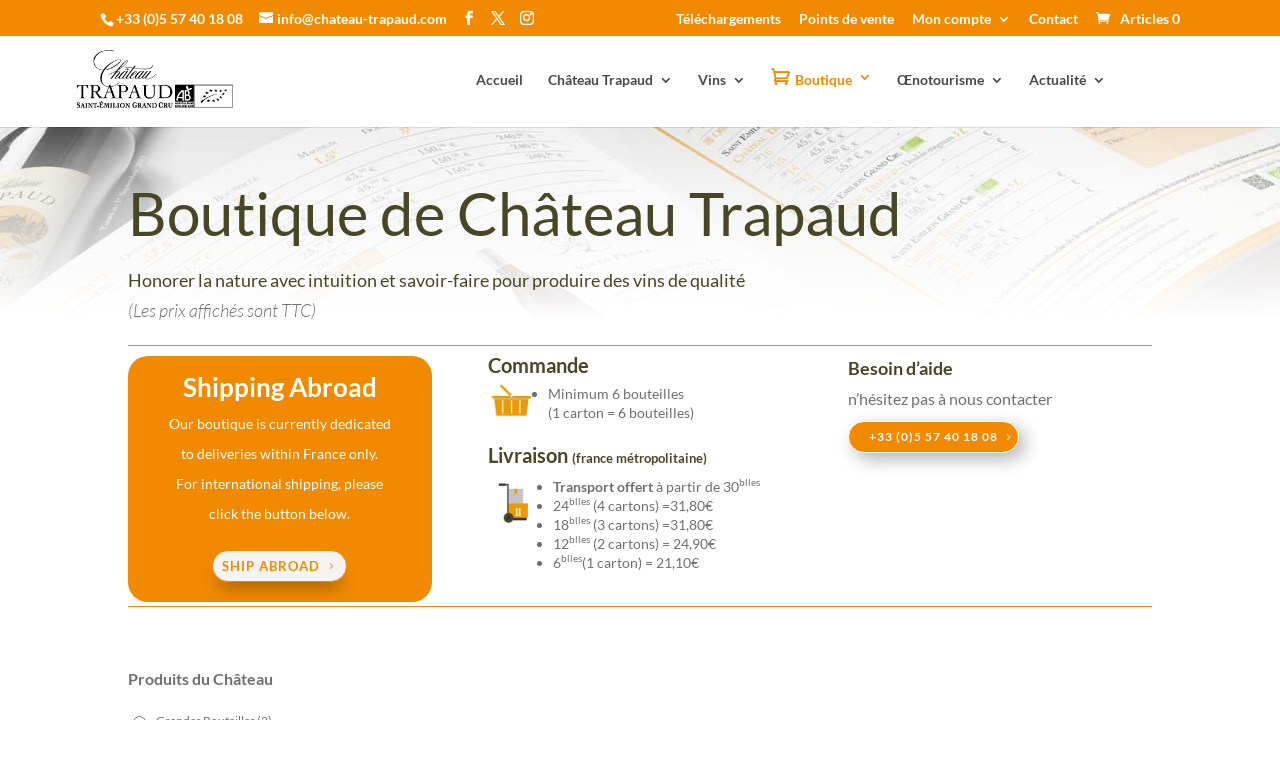

--- FILE ---
content_type: text/css
request_url: https://www.chateau-trapaud.com/wp-content/plugins/advanced-product-variation/public/css/advanced-product-variation-public.css?ver=1.1.4
body_size: 3758
content:
.mwb_candidswatch-vm-row-wrapper td.label .mwb_candidswatch-vm-swatch-label {
    padding-top: 6px !important;
}

.mwb_candidswatch-vm-row-wrapper label {
    line-height: normal !important;
    display: block;
}

.variations_form.cart table.variations {
    background-color: transparent !important;
}

.variations_form.cart table.variations td {
    box-shadow: none !important;
    padding-bottom: 12px !important;
}

.mwb_candidswatch-vm-row-wrapper td.label {
    vertical-align: middle !important;
}

#carousel li:nth-child(4n+1) {
    clear: right;
}

.mwb_candidswatch-vm-attr-name-label label {
    vertical-align: middle;
    position: relative;
    display: block;
}

.mwb_candidswatch-vm-swatch-wrapper {
    height: 20px;
    width: 20px;
    border-radius: 100%;
    background-color: #cccccc;
}

.mwb_candidswatch-vm-swatch-wrapper img {
    width: 100% !important;
    vertical-align: top !important;
    height: 100% !important;
    border-radius: 100% !important;
}

.mwb_candidswatch-vm-swatch-wrapper input[type="radio"] {
    height: 100%;
    left: 0;
    opacity: 0;
    position: absolute;
    vertical-align: top;
    width: 100%;
    z-index: 999;
}

.mwb_candidswatch-vm-attr-name-label ul li {
    display: inline-block !important;
    margin-right: 4px;
    text-align: center !important;
    vertical-align: middle !important;
    margin-left: 0 !important;
}

.mwb_candidswatch-vm-disable::before,
.mwb_candidswatch-vm-disable::after {
    content: "";
    height: 2px;
    background-color: #bd1313;
    width: 50%;
    display: inline-block;
    transform-origin: center;
    position: absolute !important;
    left: 50%;
    right: 0;
    top: 50%;
    transform: translate(-50%, -50%);
}

.mwb_candidswatch-vm-disable::before {
    transform: translate(-50%, -50%)rotate(45deg);
}

.mwb_candidswatch-vm-disable::after {
    transform: translate(-50%, -50%)rotate(-45deg);
}

.mwb_candidswatch-vm-swatch-wrapper {
    -webkit-transform: scale(0.8);
    -moz-transform: scale(0.8);
    -ms-transform: scale(0.8);
    transform: scale(0.8);
}

.mwb_candidswatch-vm-swatch-wrapper.mwb_candidswatch-vm-border {
    -webkit-transform: scale(1);
    -moz-transform: scale(1);
    -ms-transform: scale(1);
    transform: scale(1);
}


.mwb_candidswatch-vm-disabled-hover {
    background-color: #ffffff;
    box-shadow: rgba(0, 0, 0, 0.1) 0px 4px 6px -1px, rgba(0, 0, 0, 0.06) 0px 2px 4px -1px;
    color: rgb(0, 0, 0);
    left: 0px;
    bottom: -55px;
    opacity: 1 !important;
    padding: 10px;
    position: absolute !important;
    text-align: left;
    width: 180px;
    z-index: 9999;
    display: block;
    visibility: hidden;
    font-weight: normal;
    font-size: 11px;

}

.mwb_candidswatch-vm-swatch-wrapper.mwb_candidswatch-vm-disable:hover+.mwb_candidswatch-vm-disabled-hover {
    visibility: visible !important;
}

.mwb_candidswatch-vm-swatch-wrapper span {
    position: absolute;
    left: 0px;
    right: 0px;
    top: 50%;
    transform: translateY(-50%);
    -webkit-transform: translateY(-50%);
    -moz-transform: translateY(-50%);
    -ms-transform: translateY(-50%);

}

.avada-product-gallery .flex-control-thumbs {
    opacity: 1 !important;
}

.flex-control-thumbs {
    display: inline-block !important;
}

.vm-custom-class {
    margin-bottom: 0px !important;
}

.vm-custom-class .flex-viewport {
    height: 100% !important;
}

.vm-custom-class ol.flex-control-nav {
    display: inline-block !important;
    position: relative !important;
}


/* ====================================================================================================================
 * RESETS
 * ====================================================================================================================*/
.flex-container a:hover,
.flex-slider a:hover {
    outline: none;
}

.slides,
.slides>li,
.flex-control-nav,
.flex-direction-nav {
    margin: 0;
    padding: 0;
    list-style: none;
}

.flex-pauseplay span {
    text-transform: capitalize;
}

/* ====================================================================================================================
 * BASE STYLES
 * ====================================================================================================================*/

.flexslider .slides>li {
    display: none;
    -webkit-backface-visibility: hidden;
}

.flexslider .slides img {
    width: 100%;
    display: block;
}

.flexslider .slides:after {
    content: "\0020";
    display: block;
    clear: both;
    visibility: hidden;
    line-height: 0;
    height: 0;
}

html[xmlns] .flexslider .slides {
    display: block;
}

* html .flexslider .slides {
    height: 1%;
}

.no-js .flexslider .slides>li:first-child {
    display: block;
}

/* ====================================================================================================================
 * DEFAULT THEME
 * ====================================================================================================================*/
.flexslider {
    margin: 0 0 60px;
    background: #fff;
    border: 4px solid #fff;
    position: relative;
    zoom: 1;
    -webkit-border-radius: 4px;
    -moz-border-radius: 4px;
    border-radius: 4px;
    -webkit-box-shadow: ''0 1px 4px rgba(0, 0, 0, 0.2);
    -moz-box-shadow: ''0 1px 4px rgba(0, 0, 0, 0.2);
    -o-box-shadow: ''0 1px 4px rgba(0, 0, 0, 0.2);
    box-shadow: ''0 1px 4px rgba(0, 0, 0, 0.2);
}

@media only screen and (max-width: 576px) {
    .flexslider {
        margin: 0 0 10px;
    }

    .single-product div.product .woocommerce-product-gallery .flex-viewport {
        margin-bottom: 10px;
    }
}


.flexslider .slides {
    zoom: 1;
}

.flexslider .slides img {
    height: auto;
    -moz-user-select: none;
}

.flex-viewport {
    height: auto !important;
    -webkit-transition: all 1s ease;
    -moz-transition: all 1s ease;
    -ms-transition: all 1s ease;
    -o-transition: all 1s ease;
    transition: all 1s ease;
}

.loading .flex-viewport {
    max-height: 300px;
}

.carousel li {
    margin-right: 5px;
}

.flex-direction-nav {
    height: 0;
}

img.flex-active {
    opacity: 1 !important;
}

.flex-direction-nav a {
    text-decoration: none;
    display: block;
    width: 40px;
    height: 40px;
    margin: -55px -10px 0px;
    position: absolute;
    top: 52%;
    z-index: 10;
    overflow: hidden;
    opacity: 0;
    cursor: pointer;
    color: rgba(0, 0, 0, 0.8);
    text-shadow: 1px 1px 0 rgba(255, 255, 255, 0.3);
    -webkit-transition: all 0.3s ease-in-out;
    -moz-transition: all 0.3s ease-in-out;
    -ms-transition: all 0.3s ease-in-out;
    -o-transition: all 0.3s ease-in-out;
    transition: all 0.3s ease-in-out;
}

#mwb_candidswatch-vm-variation-container .flex-direction-nav a {
    top: 83px;
}

.flex-direction-nav a:before {
    background: #000 none repeat scroll 0 0;
    color: rgba(13, 9, 20, 0);
    content: "<";
    text-align: center;
    display: inline-block;
    font-family: "flexslider-icon";
    font-size: 22px;
    text-shadow: 1px 1px 0 rgb(253, 255, 255);
    width: 30px;
}

.flex-direction-nav a.flex-next:before {
    content: '>';
    background: #000;
    width: 30px;
}

.flex-prev,
.flex-next {
    font-size: 0;
}

.flex-direction-nav .flex-prev {
    left: -50px;
}

.flex-direction-nav .flex-next {
    right: -50px;
    text-align: right;
}

.flexslider:hover .flex-direction-nav .flex-prev {
    opacity: 0.7;
    left: 10px;
}

.flexslider:hover .flex-direction-nav .flex-prev:hover {
    opacity: 1;
}

.flexslider:hover .flex-direction-nav .flex-next {
    opacity: 0.7;
    right: 10px;
}

.flexslider:hover .flex-direction-nav .flex-next:hover {
    opacity: 1;
}

.flex-direction-nav .flex-disabled {
    opacity: 0 !important;
    filter: alpha(opacity=0);
    cursor: default;
    z-index: -1;
}

.flex-pauseplay a {
    display: block;
    width: 20px;
    height: 20px;
    position: absolute;
    bottom: 5px;
    left: 10px;
    opacity: 0.8;
    z-index: 10;
    overflow: hidden;
    cursor: pointer;
    color: #000;
}

.flex-control-nav {
    width: 100%;
    position: absolute;
    bottom: -40px;
    text-align: center;
}

.flex-control-nav li {
    margin: 0 6px;
    display: inline-block;
    zoom: 1;
    *display: inline;
}

.flex-control-paging li a {
    width: 11px;
    height: 11px;
    display: block;
    background: #666;
    background: rgba(0, 0, 0, 0.5);
    cursor: pointer;
    text-indent: -9999px;
    -webkit-box-shadow: inset 0 0 3px rgba(0, 0, 0, 0.3);
    -moz-box-shadow: inset 0 0 3px rgba(0, 0, 0, 0.3);
    -o-box-shadow: inset 0 0 3px rgba(0, 0, 0, 0.3);
    box-shadow: inset 0 0 3px rgba(0, 0, 0, 0.3);
    -webkit-border-radius: 20px;
    -moz-border-radius: 20px;
    border-radius: 20px;
}

.flex-control-paging li a:hover {
    background: #333;
    background: rgba(0, 0, 0, 0.7);
}

.flex-control-paging li a.flex-active {
    background: #000;
    background: rgba(0, 0, 0, 0.9);
    cursor: default;
}

.flex-control-thumbs {
    margin: 5px 0 0;
    position: static;
    overflow: hidden;
}

.flex-control-thumbs li {
    width: 25%;
    float: left;
    margin: 0;
}

.flex-control-thumbs img {
    width: 100% !important;
    height: auto !important;
    display: block !important;
    cursor: pointer !important;
    -moz-user-select: none !important;
    -webkit-transition: all 1s ease !important;
    -moz-transition: all 1s ease !important;
    -ms-transition: all 1s ease !important;
    -o-transition: all 1s ease !important;
    transition: all 1s ease !important;
}

.flex-control-thumbs img:hover {
    opacity: 1;
}

.flex-control-thumbs .flex-active {
    opacity: 1;
    cursor: default;
}

.mwb_candidswatch-vm-swatch-wrapper-without-circle img {
    width: 100% !important;
    vertical-align: top !important;
    height: 100% !important;
    object-fit: cover;
}

.mwb_candidswatch-vm-swatch-wrapper-without-circle input[type="radio"] {
    vertical-align: top;
    z-index: 999 !important;
    position: absolute !important;
    opacity: 0;
    height: 100% !important;
    left: 0 !important;
    position: absolute !important;
    vertical-align: top !important;
    width: 100% !important;
    object-fit: cover;
}

.mwb_candidswatch-vm-swatch-wrapper-without-circle {
    height: 20px;
    width: 20px;
    border-radius: 100%;
    background-color: #cccccc;
    overflow: hidden;
}

.mwb_candidswatch-vm-swatch-wrapper-without-circle {
    -webkit-transform: scale(0.8);
    -moz-transform: scale(0.8);
    -ms-transform: scale(0.8);
    transform: scale(0.8);
}

.mwb_candidswatch-vm-swatch-wrapper-without-circle.mwb_candidswatch-vm-border {
    -webkit-transform: scale(0.9);
    -moz-transform: scale(0.9);
    -ms-transform: scale(0.9);
    transform: scale(0.9);
}

.mwb_candidswatch-vm-swatch-wrapper-without-circle.mwb_candidswatch-vm-disable:hover+.mwb_candidswatch-vm-disabled-hover {
    visibility: visible !important;
}

.mwb_candidswatch-vm-swatch-wrapper-without-circle span {
    position: absolute;
    left: 0px;
    right: 0px;
    top: 50%;
    transform: translateY(-50%);
    -webkit-transform: translateY(-50%);
    -moz-transform: translateY(-50%);
    -ms-transform: translateY(-50%);


}

/* ====================================================================================================================
 * RESPONSIVE
 * ====================================================================================================================*/
@media screen and (max-width: 860px) {
    .flex-direction-nav .flex-prev {
        opacity: 1;
        left: 10px;
    }

    .flex-direction-nav .flex-next {
        opacity: 1;
        right: 10px;
    }
}

.flex-control-nav.flex-control-thumbs.slides {
    margin-top: 0 !important;
    padding-bottom: 0 !important;
}

.flex-direction-nav {
    padding-bottom: 0 !important;
}

.flex-direction-nav li.flex-nav-prev {
    float: none !important;
    height: auto;
    left: 0;
    position: absolute !important;
    right: auto;
    top: 50%;
    transform: translateY(-50%);
    z-index: 10;
}

.flex-direction-nav li.flex-nav-next {
    float: none !important;
    height: auto;
    left: auto;
    right: 0;
    position: absolute !important;
    right: 0;
    top: 50%;
    transform: translateY(-50%);
    z-index: 10;
}

@media screen and (max-width: 500px) {
    .mwb_candidswatch-vm-attr-label-tooltip span.vm_label_s {
        font-size: 12px;
        top: -27px !important;
    }

    .mwb_candidswatch-vm-attr-label.mwb_candidswatch-vm-attr-label-tooltip.mwb_candidswatch-vm-label-active span.vm_label_s {
        top: -20px !important;
    }

    .mwb_candidswatch-vm-disabled-hover {
        left: -1px;
        right: 0;
        bottom: -102px;
        width: 101px;
    }
}

.mwb_candidswatch-vm-active-s {
    border: 3px solid #fff;
    box-shadow: 0 0 0 2px rgba(0, 0, 0, 0.443);
    transition: all 0.3s ease 0s;
}

.mwb_candidswatch-vm-active-s:hover {
    box-shadow: 0 0 0 2px #f16e12;
}

.mwb_candidswatch-vm-swatch-wrapper.mwb_candidswatch-vm-border {
    -webkit-transform: scale(1);
    -moz-transform: scale(1);
    -ms-transform: scale(1);
    transform: scale(1);
}

.mwb_candidswatch-vm-swatch-wrapper.mwb_candidswatch-vm-border {
    -webkit-transform: scale(1);
    -moz-transform: scale(1);
    -ms-transform: scale(1);
    transform: scale(1);
}

.mwb_candidswatch-vm-attr-label-tooltip span.vm_label_s {
    border-radius: 5px;
    display: none;
    font-size: 12px;
    left: 0px;
    padding: 8px 16px;
    font-weight: normal;
    position: absolute !important;
    top: -30px !important;
    transform: unset !important;
    transition: all 0.3s linear 0s;
    z-index: 99;
}


.mwb_candidswatch-vm-attr-label.mwb_candidswatch-vm-attr-label-tooltip.mwb_candidswatch-vm-label-active span.vm_label_s {
    top: -33px !important;
}

.mwb_candidswatch-vm-attr-label-tooltip span.vm_label_s::after {
    border-left: 8px solid rgba(0, 0, 0, 0);
    border-right: 8px solid rgba(0, 0, 0, 0);
    border-top: 8px solid rgba(0, 0, 0, 0.88);
    bottom: -5px;
    content: "";
    left: 7px;
    position: absolute;
}

.mwb_candidswatch-vm-attr-label-tooltip:hover span.vm_label_s {
    display: inline-block;
}

.mwb_candidswatch-vm-attr-label-tooltip:hover .mwb_candidswatch-vm-disabled-hover {
    display: inline-block;
}

.mwb_candidswatch-vm-border.mwb_candidswatch-vm-active-s {
    position: relative;
}

.mwb_candidswatch-vm-border.mwb_candidswatch-vm-active-s:not(.mwb_candidswatch-vm-disable)::after {
    content: "\2713";
    color: #ffffff;
    font-size: 28px;
    position: absolute;
    left: 50%;
    right: 0;
    top: 50%;
    transform: translate(-50%, -50%);
    -webkit-transform: translate(-50%, -50%);
    -moz-transform: translate(-50%, -50%);
    -ms-transform: translate(-50%, -50%);
}

.mwb_vm_disable_btn {
    display: none !important;
}

.mwbImageVariant .flexslider .flex-direction-nav li a:focus {
    outline: none;
}


#wps-apv-body .wps-variation-image-ul {
    display: flex;
    list-style-type: none;
    margin: 5px;
}

#wps-apv-body .wps-variation-image-ul .wps-variation-image-li {
    position: relative;
    margin: 15px;
}

#wps-apv-body .wps-variation-image-ul .wps-variation-image-li span {
    position: absolute;
    text-align: center;
    left: 0;
    right: 0;
    width: 100%;
    padding: 1px 1px;
    background-color: #ff4000;
    font-weight: 400;
    color: white;
    border-radius: 2px;
    font-size: 10px;
    bottom: -2px;
    line-height: 1.25;

}
#wps-apv-body .wps-variation-image-ul .wps-variation-image-li img {
    margin: 0;

}
#wps-apv-body .wps-variation-image-ul .wps-variation-image-li img:hover {
    cursor: pointer;

}

li.wps-variation-image-li {
    position: relative;
}

.wps_av-popup {
    position: absolute;
    top: -50px;
    bottom: 50px;
    left: -100px;
    right: -100px;
    z-index: 2;
    text-align: center;
    display: none;
}

.wps_av-popup strong {
    text-align: center;
    background-color: black;
    color: antiquewhite;
    padding: 10px 10px 10px 10px;
    border-radius: 3px;
    display: inline-block;
    margin: auto;

}

.wps_csv_tabular_class {
    margin-left: 5px;
}

/*  Theme compatibility css */
table.variations tr td {
    display: revert !important;
}

.mwb_vm_text_swatch {
    text-align: center;
}

.oceanwp-theme .mwb_candidswatch-vm-attr-name-label ul {
    position: relative;
}

.oceanwp-theme .mwb_candidswatch-vm-attr-name-label ul .reset_variations {
    position: absolute;
    right: -26px;
    top: -40px;
}

.wps-apv_main-table {
    overflow: auto;
}

.theme-betheme .flex-direction-nav a {
    margin: -24px -10px 0px;
}

/* theme compatibility */
/* For avada */
@media only screen and (max-width: 576px) {
    .woocommerce-product-gallery__image {
        min-width: auto !important;
    }
}

.fusion-row .mwbImageVariant .flexslider {
    margin: 0 0 20px;
}

.mwb_candidswatch-vm-row-wrapper .theme-select {
    display: none !important;
}

.mwb_variant_table_block tr .item img {
    transition: 0.2s ease;
}

.mwb_variant_table_block tr .item:hover img {
    transform: scale(1.2);
    cursor: pointer;
}


/* Shop page fixing start */

.woocommerce .mwb_varition_swatch_for_shop table.variations {
    padding: 0;
    margin: 15px 0;
}

.woocommerce .mwb_varition_swatch_for_shop #var_form table.variations td {
    padding: 0;
    text-align: left;
}

.woocommerce .mwb_varition_swatch_for_shop #var_form table.variations ul,
.woocommerce .mwb_varition_swatch_for_shop #var_form table.variations li {
    padding: 0;
    margin: 0;
}

.mwb_varition_swatch_for_shop .mwb_candidswatch-vm-row-wrapper .reset_variations {
    all: unset;
    display: inline-block;
    cursor: pointer;
}

.mwb_varition_swatch_for_shop .quantity {
    margin-bottom: 15px;
}

.mwb_varition_swatch_for_shop .quantity input {
    margin: 0;
}

.mwb_varition_swatch_for_shop form .woocommerce-variation-add-to-cart {
    display: flex;
    flex-direction: column;
    align-items: flex-start;
}


.woocommerce#wps-apv-body ul#wps-variation-image-ul {
    margin: 10px 0;
    padding: 0;
}

.woocommerce#wps-apv-body li.wps-variation-image-li {
    list-style: none;
    margin: 0 10px 0 0;
}

.mwb_variant_table_block #wps_id_table {
    margin: 10px 0 0;
}

.mwb_variant_table_block #wps_id_table td {
    vertical-align: top;
}

.mwb_variant_table_block #wps_id_table td button {
    line-height: 1.25;
}

.mwb_variant_table_block #wps_id_table td .quantity {
    display: flex;
}

.mwbImageVariant .flexslider li, .mwbImageVariant .flex-direction-nav li {
    margin-bottom: 0!important;
    list-style: none;
}

.single-product #var_form .woocommerce-variation-add-to-cart .quantity+button {
    margin: 0;
}

/* Shop page fixing end */

.single-product #var_form table.variations ul,
.single-product #var_form table.variations li {
    padding: 0;
    margin: 0;
}

.single-product #var_form .woocommerce-variation-price {
    margin: 0 0 15px;
}

.single-product #var_form .woocommerce-variation-price {
    margin: 0 0 15px;
}

.single-product #var_form .woocommerce-variation-add-to-cart {
    display: flex;
    gap: 10px;
    align-items: center;
}

.single-product #var_form .woocommerce-variation-add-to-cart .quantity {
    margin: 0 !important;
}

.single-product #var_form .woocommerce-variation-add-to-cart .quantity input[type=number] {
    width: 100px;
    margin: 0;
}

.woocommerce-notices-wrapper {
    padding: 3px;
}
/* Share Icon Css*/

.mwb_swatch-vm-swatch-label {
    font-weight: 600;
    display: inline-block;
  }
  
  p.wps_apv_social_share_heading {
    margin: 60px 15px 0 0;
    display: inline-block;
    font-weight: 600;
    font-size: 20px;
    color: #333;
    position: relative;
  }
  
  .wps_apv_social_share_heading:before {
    content: "";
    background-image: url(../../images/share.png);
    position: absolute;
    width: 100px;
    height: 49px;
    top: -50px;
    background-size: contain;
    background-repeat: no-repeat;
    transform: rotate(-14deg);
  }
  
  .wps_apv_facebook_share_content,
  .wps_apv_twitter_share_content,
  .wps_apv_mail_share_content,
  .wps_apv_whatsapp_content,
  .wps_apv_pinterset_share_content {
    display: inline-block;
    margin: 0 15px 15px 0;
    vertical-align: middle;
  }
  
  .wps_apv_facebook_share_content img,
  .wps_apv_twitter_share_content img,
  .wps_apv_mail_share_content img,
  .wps_apv_whatsapp_content img,
  .wps_apv_pinterset_share_content img {
    max-height: 26px;
    transition: all 0.3s ease;
  }
  
  .wps_apv_facebook_share_content img:hover,
  .wps_apv_twitter_share_content img:hover,
  .wps_apv_mail_share_content img:hover,
  .wps_apv_whatsapp_content img:hover,
  .wps_apv_pinterset_share_content:hover img {
    transform: scale(1.2);
  }

    .wps_divi_css_table{
    float: left;
    margin: 0 0 25px;
  }

--- FILE ---
content_type: text/css
request_url: https://www.chateau-trapaud.com/wp-content/themes/Divi-child-theme/style.css?ver=4.27.5
body_size: 1409
content:
/*
Theme Name: Divi Theme Enfant
Description: Divi Child Theme
Author: Floripa
Author URI: https://www.floripa.fr
Template: Divi
Version: 1.2
*/
/* -------------------------------------------- REGLES GLOBALES -------------------------------------------- /*
/* 
** CENTRER DU CONTENU VERTICALEMENT 
** Voir tuto : https://www.divi-community.fr/snippets-divi/centrer-du-contenu-verticalement
*/

.dc-centrer-verticalement {
	display: flex;
	flex-direction: column;
	justify-content: center;
  	display: -webkit-box;
	display: -webkit-flex;
	display: -moz-box;
	display: -ms-flexbox;
	-webkit-box-orient: vertical;
	-webkit-box-direction: normal;
	-webkit-flex-direction: column;
	 -moz-box-orient: vertical;
	 -moz-box-direction: normal;
	  -ms-flex-direction: column;
	-webkit-box-pack: center;
	-webkit-justify-content: center;
	-moz-box-pack: center;
	-ms-flex-pack: center;
}


/* INVERSER LE SENS DES COLONNES SUR MOBILE
ordre colonnes sur mobile - https://www.elegantthemes.com/blog/divi-resources/how-to-change-divis-column-stacking-order-on-mobile-devices */
@media all and (max-width: 980px)
/*** wrap row in a flex box ***/
.custom_row {
	display: -webkit-box;
	display: -moz-box;
	display: -ms-flexbox;
	display: -webkit-flex;
	display: flex;
	-webkit-flex-wrap: wrap; /* Safari 6.1+ */
	flex-wrap: wrap;
}
 
/*** custom classes that will designate the order of columns in the flex box row ***/
.first-on-mobile {
	-webkit-order: 1;
	order: 1;
}
 
.second-on-mobile {
	-webkit-order: 2;
	order: 2;
}
 
.third-on-mobile {
	-webkit-order: 3;
	order: 3;
}
 
.fourth-on-mobile {
	-webkit-order: 4;
	order: 4;
}
/*** add margin to last column ***/
.custom_row:last-child .et_pb_column:last-child {
	margin-bottom: 30px;
}
/* MENU MOBILE : en pleine largeur et le hamburger devient une croix pour fermer */
.et_mobile_menu {
	margin-left: -30px;
	padding: 5%;
	width: calc( 100% + 60px);
}
.mobile_nav.opened .mobile_menu_bar:before {
	content: "\4d";
}

/* AUGMENTER LA LARGEUR CHAMP RÉSULTAT CAPTCHA 
** Parfois, suivant la taille du texte, certains chiffres du résultat sont masqués */
.et_pb_contact_right p input {
	max-width: 50px;
}
/*
** METTRE EXPOSANTS ET INDICES À LA BONNE TAILLE
** Généralement, ils sont bien trop gros… */
sup, sub {
    font-size: 70%;
    bottom: .6em;
}

/* ------------------------------------------ FIN REGLES GLOBALES ------------------------------------------ */

/* REGLES SPECIFIQUES ------------------------------------ */

/* ----- HEADER ------------------------------------------ */

/*move the default header logo to the right*/



.container {
	width: 95%;
}

/* ----- CHANGER COULEUR HAMBURGER ----------------------- */

span.mobile_menu_bar:before{
  color:#ffffff;
}

/* ------------------------------------------ MENU ----------------------------------------------- */


.et_fullwidth_nav #main-header .container {
	padding-right: 10vh;
	padding-left: 10vh;
}

#top-menu-nav, #top-menu {
  margin-right: 4vw;
}

#top-menu li li a {
    width: 220px !important;
}
.nav li ul {
    width: 260px !important;
}

.menu-boutique a::before {
	font-family: 'ETModules';
	content: "\e015";
	margin-right: 6px;
	font-size: 18px;
}

.sub-menu li:hover {
    background-color: rgba(241, 138, 0, 0.5)!important;
}
/*#top-menu li li a:hover { background-color:#f18a00 !important; }

/* ------------------------------------------ MENU FIN ------------------------------------------ */


/* ------------------------------------------ WOOCOMMERCE ---------------------------------------- */
.woocommerce span.onsale, .woocommerce-page span.onsale {
	background: #f18a00 !important;
}
/* ---------------------------------- bouton quantité ------------------------------------------------ */
